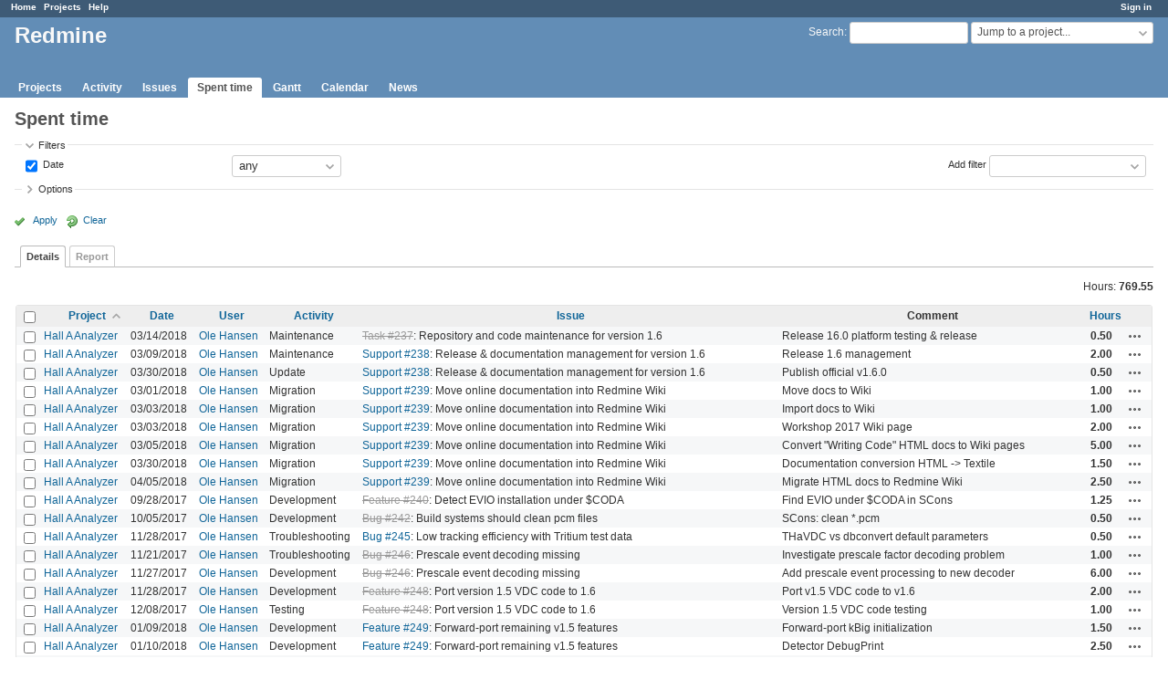

--- FILE ---
content_type: text/html; charset=utf-8
request_url: https://redmine.jlab.org/time_entries?page=3&per_page=25&set_filter=1&sort=project%2Cissue%2Cspent_on
body_size: 39870
content:
<!DOCTYPE html>
<html lang="en">
<head>
<meta charset="utf-8" />
<meta http-equiv="X-UA-Compatible" content="IE=edge"/>
<title>Spent time - Details - Redmine</title>
<meta name="viewport" content="width=device-width, initial-scale=1">
<meta name="description" content="Redmine" />
<meta name="keywords" content="issue,bug,tracker" />
<meta name="csrf-param" content="authenticity_token" />
<meta name="csrf-token" content="E07i9jRRgOvjYZKmeWDz45mw4QZukmhAEFx1I4kNQJ2T8QSU+MB3ZDE2Nq5KWeBQ4DUtelMEaF1/RmFttJoEsw==" />
<link rel='shortcut icon' href='/favicon.ico?1633834840' />
<link rel="stylesheet" media="all" href="/stylesheets/jquery/jquery-ui-1.12.1.css?1633834840" />
<link rel="stylesheet" media="all" href="/stylesheets/tribute-5.1.3.css?1633834840" />
<link rel="stylesheet" media="all" href="/stylesheets/application.css?1633834840" />
<link rel="stylesheet" media="all" href="/stylesheets/responsive.css?1633834840" />

<script src="/javascripts/jquery-3.5.1-ui-1.12.1-ujs-5.2.4.5.js?1633834840"></script>
<script src="/javascripts/jquery-migrate-3.3.2.min.js?1633834840"></script>
<script src="/javascripts/tribute-5.1.3.min.js?1633834840"></script>
<script src="/javascripts/tablesort-5.2.1.min.js?1633834840"></script>
<script src="/javascripts/tablesort-5.2.1.number.min.js?1633834840"></script>
<script src="/javascripts/application.js?1633834840"></script>
<script src="/javascripts/responsive.js?1633834840"></script>
<script>
//<![CDATA[
$(window).on('load', function(){ warnLeavingUnsaved('The current page contains unsaved text that will be lost if you leave this page.'); });
//]]>
</script>

<script>
//<![CDATA[
rm = window.rm || {};rm.AutoComplete = rm.AutoComplete || {};rm.AutoComplete.dataSources = '{"issues":"/issues/auto_complete?q=","wiki_pages":"/wiki_pages/auto_complete?q="}';
//]]>
</script>

<!-- page specific tags -->
<script>
//<![CDATA[
var datepickerOptions={dateFormat: 'yy-mm-dd', firstDay: 0, showOn: 'button', buttonImageOnly: true, buttonImage: '/images/calendar.png?1633834839', showButtonPanel: true, showWeek: true, showOtherMonths: true, selectOtherMonths: true, changeMonth: true, changeYear: true, beforeShow: beforeShowDatePicker};
//]]>
</script><script src="/javascripts/context_menu.js?1633834840"></script><link rel="stylesheet" media="screen" href="/stylesheets/context_menu.css?1633834840" />    <link rel="alternate" type="application/atom+xml" title="Spent time" href="https://redmine.jlab.org/time_entries.atom" />
</head>
<body class="has-main-menu controller-timelog action-index avatars-off">

<div id="wrapper">

<div class="flyout-menu js-flyout-menu">

        <div class="flyout-menu__search">
            <form action="/search" accept-charset="UTF-8" name="form-e0428490" method="get"><input name="utf8" type="hidden" value="&#x2713;" />
            
            <label class="search-magnifier search-magnifier--flyout" for="flyout-search">&#9906;</label>
            <input type="text" name="q" id="flyout-search" class="small js-search-input" placeholder="Search" />
</form>        </div>


        <h3>Project</h3>
        <span class="js-project-menu"></span>

    <h3>General</h3>
    <span class="js-general-menu"></span>

    <span class="js-sidebar flyout-menu__sidebar"></span>

    <h3>Profile</h3>
    <span class="js-profile-menu"></span>

</div>

<div id="wrapper2">
<div id="wrapper3">
<div id="top-menu">
    <div id="account">
        <ul><li><a class="login" href="/login">Sign in</a></li></ul>    </div>
    
    <ul><li><a class="home" href="/">Home</a></li><li><a class="projects" href="/projects">Projects</a></li><li><a class="help" href="https://www.redmine.org/guide">Help</a></li></ul></div>

<div id="header">

    <a href="#" class="mobile-toggle-button js-flyout-menu-toggle-button"></a>

    <div id="quick-search">
        <form action="/search" accept-charset="UTF-8" name="form-31a88164" method="get"><input name="utf8" type="hidden" value="&#x2713;" />
        <input type="hidden" name="scope" />
        
        <label for='q'>
          <a accesskey="4" href="/search">Search</a>:
        </label>
        <input type="text" name="q" id="q" size="20" class="small" accesskey="f" data-auto-complete="true" />
</form>        <div id="project-jump" class="drdn"><span class="drdn-trigger">Jump to a project...</span><div class="drdn-content"><div class="quick-search"><input type="text" name="q" id="projects-quick-search" value="" class="autocomplete" data-automcomplete-url="/projects/autocomplete.js?jump=time_entries" autocomplete="off" /></div><div class="drdn-items projects selection"></div><div class="drdn-items all-projects selection"><a class="selected" href="/projects?jump=time_entries">All Projects</a></div></div></div>
    </div>

    <h1>Redmine</h1>

    <div id="main-menu" class="tabs">
        <ul><li><a class="projects" href="/projects">Projects</a></li><li><a class="activity" href="/activity">Activity</a></li><li><a class="issues" href="/issues">Issues</a></li><li><a class="time-entries selected" href="/time_entries">Spent time</a></li><li><a class="gantt" href="/issues/gantt">Gantt</a></li><li><a class="calendar" href="/issues/calendar">Calendar</a></li><li><a class="news" href="/news">News</a></li></ul>
        <div class="tabs-buttons" style="display:none;">
            <button class="tab-left" onclick="moveTabLeft(this); return false;"></button>
            <button class="tab-right" onclick="moveTabRight(this); return false;"></button>
        </div>
    </div>
</div>

<div id="main" class="nosidebar">
    <div id="sidebar">
        

        
    </div>

    <div id="content">
        
        <div class="contextual">

</div>

<h2>Spent time</h2>

<form id="query_form" action="/time_entries" accept-charset="UTF-8" name="query_form-f4a97b3e" method="get"><input name="utf8" type="hidden" value="&#x2713;" />
<input type="hidden" name="set_filter" id="set_filter" value="1" />
<input type="hidden" name="type" id="query_type" value="TimeEntryQuery" disabled="disabled" />
<input type="hidden" name="sort" value="project,issue,spent_on" />

<div id="query_form_with_buttons" class="hide-when-print">
<div id="query_form_content">
  <fieldset id="filters" class="collapsible ">
    <legend onclick="toggleFieldset(this);" class="icon icon-expended">Filters</legend>
    <div style="">
      <script>
//<![CDATA[

var operatorLabels = {"=":"is","!":"is not","o":"open","c":"closed","!*":"none","*":"any","\u003e=":"\u003e=","\u003c=":"\u003c=","\u003e\u003c":"between","\u003ct+":"in less than","\u003et+":"in more than","\u003e\u003ct+":"in the next","t+":"in","nd":"tomorrow","t":"today","ld":"yesterday","nw":"next week","w":"this week","lw":"last week","l2w":"last 2 weeks","nm":"next month","m":"this month","lm":"last month","y":"this year","\u003et-":"less than days ago","\u003ct-":"more than days ago","\u003e\u003ct-":"in the past","t-":"days ago","~":"contains","!~":"doesn't contain","^":"starts with","$":"ends with","=p":"any issues in project","=!p":"any issues not in project","!p":"no issues in project","*o":"any open issues","!o":"no open issues"};
var operatorByType = {"list":["=","!"],"list_status":["o","=","!","c","*"],"list_optional":["=","!","!*","*"],"list_subprojects":["*","!*","=","!"],"date":["=","\u003e=","\u003c=","\u003e\u003c","\u003ct+","\u003et+","\u003e\u003ct+","t+","nd","t","ld","nw","w","lw","l2w","nm","m","lm","y","\u003et-","\u003ct-","\u003e\u003ct-","t-","!*","*"],"date_past":["=","\u003e=","\u003c=","\u003e\u003c","\u003et-","\u003ct-","\u003e\u003ct-","t-","t","ld","w","lw","l2w","m","lm","y","!*","*"],"string":["~","=","!~","!","^","$","!*","*"],"text":["~","!~","^","$","!*","*"],"integer":["=","\u003e=","\u003c=","\u003e\u003c","!*","*"],"float":["=","\u003e=","\u003c=","\u003e\u003c","!*","*"],"relation":["=","!","=p","=!p","!p","*o","!o","!*","*"],"tree":["=","~","!*","*"]};
var availableFilters = {"spent_on":{"type":"date_past","name":"Date","values":null},"project_id":{"type":"list","name":"Project","remote":true},"issue_id":{"type":"tree","name":"Issue","values":null},"issue.tracker_id":{"type":"list","name":"Issue's Tracker","remote":true},"issue.status_id":{"type":"list","name":"Issue's Status","remote":true},"issue.fixed_version_id":{"type":"list","name":"Issue's Target version","remote":true},"user_id":{"type":"list_optional","name":"User","remote":true},"author_id":{"type":"list_optional","name":"Author","remote":true},"activity_id":{"type":"list","name":"Activity","values":[["Design","8"],["Development","9"],["Research","10"],["Troubleshooting","11"],["Testing","12"],["Installation","13"],["Maintenance","14"],["Update","15"],["Migration","16"]]},"project.status":{"type":"list","name":"Project's Status","remote":true},"comments":{"type":"text","name":"Comment","values":null},"hours":{"type":"float","name":"Hours","values":null},"issue.cf_1":{"type":"string","name":"Issue's Responsible","values":null}};
var labelDayPlural = "days";

var filtersUrl = "\/queries\/filter?type=TimeEntryQuery";

$(document).ready(function(){
  initFilters();
  addFilter("spent_on", "*", []);
});

//]]>
</script>
<table id="filters-table">
</table>

<div class="add-filter">
<label for="add_filter_select">Add filter</label>
<select id="add_filter_select"><option value="">&nbsp;</option>
<option value="project_id">Project</option>
<option value="issue_id">Issue</option>
<option value="user_id">User</option>
<option value="author_id">Author</option>
<option value="activity_id">Activity</option>
<option value="comments">Comment</option>
<option value="hours">Hours</option>
<option value="spent_on">Date</option><optgroup label="Issue"><option value="issue.tracker_id">Issue&#39;s Tracker</option>
<option value="issue.status_id">Issue&#39;s Status</option>
<option value="issue.fixed_version_id">Issue&#39;s Target version</option>
<option value="issue.cf_1">Issue&#39;s Responsible</option></optgroup><optgroup label="Project"><option value="project.status">Project&#39;s Status</option></optgroup></select>
</div>

<input type="hidden" name="f[]" id="f_" value="" />

    </div>
  </fieldset>

    <fieldset id="options" class="collapsible collapsed">
      <legend onclick="toggleFieldset(this);" class="icon icon-collapsed">Options</legend>
        <div class="hidden">
          <table id="list-definition" class="">
            <tr>
              <td class="field">Columns</td>
              <td>
<span class="query-columns">
  <span>
      <label for="available_c">Available Columns</label>
      <select name="available_columns[]" id="available_c" multiple="multiple" size="10" ondblclick="moveOptions(this.form.available_c, this.form.selected_c);"><option value="created_on">Created</option>
<option value="tweek">Week</option>
<option value="author">Author</option>
<option value="issue.tracker">Tracker</option>
<option value="issue.status">Status</option>
<option value="issue.category">Category</option>
<option value="issue.fixed_version">Target version</option>
<option value="issue.cf_1">Responsible</option></select>
  </span>
  <span class="buttons">
      <input type="button" value="&#8594;" class="move-right"
       onclick="moveOptions(this.form.available_c, this.form.selected_c);" />
      <input type="button" value="&#8592;" class="move-left"
       onclick="moveOptions(this.form.selected_c, this.form.available_c);" />
  </span>
  <span>
      <label for="selected_c">Selected Columns</label>
      <select name="c[]" id="selected_c" multiple="multiple" size="10" ondblclick="moveOptions(this.form.selected_c, this.form.available_c);"><option value="project">Project</option>
<option value="spent_on">Date</option>
<option value="user">User</option>
<option value="activity">Activity</option>
<option value="issue">Issue</option>
<option value="comments">Comment</option>
<option value="hours">Hours</option></select>
  </span>
  <span class="buttons">
      <input type="button" value="&#8648;" onclick="moveOptionTop(this.form.selected_c);" />
      <input type="button" value="&#8593;" onclick="moveOptionUp(this.form.selected_c);" />
      <input type="button" value="&#8595;" onclick="moveOptionDown(this.form.selected_c);" />
      <input type="button" value="&#8650;" onclick="moveOptionBottom(this.form.selected_c);" />
  </span>
</span>

<script>
//<![CDATA[

$(document).ready(function(){
  $('.query-columns').closest('form').submit(function(){
    $('#selected_c option:not(:disabled)').prop('selected', true);
  });
});

//]]>
</script></td>
            </tr>
            <tr>
              <td class="field"><label for='group_by'>Group results by</label></td>
              <td><select name="group_by" id="group_by"><option value="">&nbsp;</option>
<option value="project">Project</option>
<option value="spent_on">Date</option>
<option value="created_on">Created</option>
<option value="user">User</option>
<option value="activity">Activity</option>
<option value="issue">Issue</option></select></td>
            </tr>
            <tr>
              <td>Totals</td>
              <td><label class="inline"><input type="checkbox" name="t[]" value="hours" checked="checked" /> Hours</label><input type="hidden" name="t[]" id="t_" value="" /></td>
            </tr>
        </table>
      </div>
    </fieldset>
</div>

<p class="buttons">
  <a href="#" onclick="$(&quot;#query_form&quot;).submit(); return false;" class="icon icon-checked">Apply</a>
  <a class="icon icon-reload" href="/time_entries?set_filter=1&amp;sort=">Clear</a>
</p>
</div>



<script>
//<![CDATA[

$(function ($) {
  $('input[name=display_type]').change(function (e) {
    if ($("#display_type_list").is(':checked')) {
      $('table#list-definition').show();
    } else {
      $('table#list-definition').hide();
    }

  })
});


//]]>
</script>

<div class="tabs hide-when-print">
<ul>
    <li><a class="selected" href="/time_entries?page=3&amp;per_page=25&amp;set_filter=1&amp;sort=project%2Cissue%2Cspent_on">Details</a></li>
    <li><a href="/time_entries/report?page=3&amp;per_page=25&amp;set_filter=1&amp;sort=project%2Cissue%2Cspent_on">Report</a></li>
</ul>
</div>

</form>
<p class="query-totals"><span class="total-for-hours"><span>Hours:</span> <span class="value">769.55</span></span></p>
<form data-cm-url="/time_entries/context_menu" action="/time_entries" accept-charset="UTF-8" name="form-680ca03b" method="post"><input name="utf8" type="hidden" value="&#x2713;" /><input type="hidden" name="authenticity_token" value="L39e+yAsSPUlwusnxQP6rmJASRR6ZUoNRnNbCAfHbF2vwLiZ7L2/eveVTy/2OukdG8WFaEfzShApaU9GOlAocw==" /><input type="hidden" name="back_url" value="/time_entries?page=3&amp;per_page=25&amp;set_filter=1&amp;sort=project%2Cissue%2Cspent_on" />
<div class="autoscroll">
<table class="list odd-even time-entries">
<thead>
  <tr>
    <th class="checkbox hide-when-print">
      <input type="checkbox" name="check_all" id="check_all" value="" class="toggle-selection" title="Check all/Uncheck all" />
    </th>
      <th class="project"><a title="Sort by &quot;Project&quot;" class="sort asc icon icon-sorted-desc" href="/time_entries?page=3&amp;per_page=25&amp;set_filter=1&amp;sort=project%3Adesc%2Cissue%2Cspent_on">Project</a></th>
      <th class="spent_on"><a title="Sort by &quot;Date&quot;" href="/time_entries?page=3&amp;per_page=25&amp;set_filter=1&amp;sort=spent_on%3Adesc%2Cproject%2Cissue">Date</a></th>
      <th class="user"><a title="Sort by &quot;User&quot;" href="/time_entries?page=3&amp;per_page=25&amp;set_filter=1&amp;sort=user%2Cproject%2Cissue">User</a></th>
      <th class="activity"><a title="Sort by &quot;Activity&quot;" href="/time_entries?page=3&amp;per_page=25&amp;set_filter=1&amp;sort=activity%2Cproject%2Cissue">Activity</a></th>
      <th class="issue"><a title="Sort by &quot;Issue&quot;" href="/time_entries?page=3&amp;per_page=25&amp;set_filter=1&amp;sort=issue%2Cproject%2Cspent_on">Issue</a></th>
      <th class="comments">Comment</th>
      <th class="hours"><a title="Sort by &quot;Hours&quot;" href="/time_entries?page=3&amp;per_page=25&amp;set_filter=1&amp;sort=hours%2Cproject%2Cissue">Hours</a></th>
    <th></th>
  </tr>
</thead>
<tbody>
  <tr id="time-entry-94" class="time-entry odd hascontextmenu">
    <td class="checkbox hide-when-print"><input type="checkbox" name="ids[]" value="94" /></td>
    <td class="project"><a href="/projects/podd">Hall A Analyzer</a></td>
    <td class="spent_on">03/14/2018</td>
    <td class="user"><a class="user active" href="/users/28">Ole Hansen</a></td>
    <td class="activity">Maintenance</td>
    <td class="issue"><a class="issue tracker-5 status-5 priority-2 priority-default closed child" href="/issues/237">Task #237</a>: Repository and code maintenance for version 1.6</td>
    <td class="comments">Release 16.0 platform testing &amp; release</td>
    <td class="hours">0.50</td>
    <td class="buttons">
        <a title="Actions" class="icon-only icon-actions js-contextmenu" href="#">Actions</a>
    </td>
  </tr>

  <tr id="time-entry-81" class="time-entry even hascontextmenu">
    <td class="checkbox hide-when-print"><input type="checkbox" name="ids[]" value="81" /></td>
    <td class="project"><a href="/projects/podd">Hall A Analyzer</a></td>
    <td class="spent_on">03/09/2018</td>
    <td class="user"><a class="user active" href="/users/28">Ole Hansen</a></td>
    <td class="activity">Maintenance</td>
    <td class="issue"><a class="issue tracker-3 status-2 priority-2 priority-default child" href="/issues/238">Support #238</a>: Release &amp; documentation management for version 1.6</td>
    <td class="comments">Release 1.6 management</td>
    <td class="hours">2.00</td>
    <td class="buttons">
        <a title="Actions" class="icon-only icon-actions js-contextmenu" href="#">Actions</a>
    </td>
  </tr>

  <tr id="time-entry-89" class="time-entry odd hascontextmenu">
    <td class="checkbox hide-when-print"><input type="checkbox" name="ids[]" value="89" /></td>
    <td class="project"><a href="/projects/podd">Hall A Analyzer</a></td>
    <td class="spent_on">03/30/2018</td>
    <td class="user"><a class="user active" href="/users/28">Ole Hansen</a></td>
    <td class="activity">Update</td>
    <td class="issue"><a class="issue tracker-3 status-2 priority-2 priority-default child" href="/issues/238">Support #238</a>: Release &amp; documentation management for version 1.6</td>
    <td class="comments">Publish official v1.6.0</td>
    <td class="hours">0.50</td>
    <td class="buttons">
        <a title="Actions" class="icon-only icon-actions js-contextmenu" href="#">Actions</a>
    </td>
  </tr>

  <tr id="time-entry-72" class="time-entry even hascontextmenu">
    <td class="checkbox hide-when-print"><input type="checkbox" name="ids[]" value="72" /></td>
    <td class="project"><a href="/projects/podd">Hall A Analyzer</a></td>
    <td class="spent_on">03/01/2018</td>
    <td class="user"><a class="user active" href="/users/28">Ole Hansen</a></td>
    <td class="activity">Migration</td>
    <td class="issue"><a class="issue tracker-3 status-2 priority-2 priority-default child" href="/issues/239">Support #239</a>: Move online documentation into Redmine Wiki</td>
    <td class="comments">Move docs to Wiki</td>
    <td class="hours">1.00</td>
    <td class="buttons">
        <a title="Actions" class="icon-only icon-actions js-contextmenu" href="#">Actions</a>
    </td>
  </tr>

  <tr id="time-entry-73" class="time-entry odd hascontextmenu">
    <td class="checkbox hide-when-print"><input type="checkbox" name="ids[]" value="73" /></td>
    <td class="project"><a href="/projects/podd">Hall A Analyzer</a></td>
    <td class="spent_on">03/03/2018</td>
    <td class="user"><a class="user active" href="/users/28">Ole Hansen</a></td>
    <td class="activity">Migration</td>
    <td class="issue"><a class="issue tracker-3 status-2 priority-2 priority-default child" href="/issues/239">Support #239</a>: Move online documentation into Redmine Wiki</td>
    <td class="comments">Import docs to Wiki</td>
    <td class="hours">1.00</td>
    <td class="buttons">
        <a title="Actions" class="icon-only icon-actions js-contextmenu" href="#">Actions</a>
    </td>
  </tr>

  <tr id="time-entry-76" class="time-entry even hascontextmenu">
    <td class="checkbox hide-when-print"><input type="checkbox" name="ids[]" value="76" /></td>
    <td class="project"><a href="/projects/podd">Hall A Analyzer</a></td>
    <td class="spent_on">03/03/2018</td>
    <td class="user"><a class="user active" href="/users/28">Ole Hansen</a></td>
    <td class="activity">Migration</td>
    <td class="issue"><a class="issue tracker-3 status-2 priority-2 priority-default child" href="/issues/239">Support #239</a>: Move online documentation into Redmine Wiki</td>
    <td class="comments">Workshop 2017 Wiki page</td>
    <td class="hours">2.00</td>
    <td class="buttons">
        <a title="Actions" class="icon-only icon-actions js-contextmenu" href="#">Actions</a>
    </td>
  </tr>

  <tr id="time-entry-77" class="time-entry odd hascontextmenu">
    <td class="checkbox hide-when-print"><input type="checkbox" name="ids[]" value="77" /></td>
    <td class="project"><a href="/projects/podd">Hall A Analyzer</a></td>
    <td class="spent_on">03/05/2018</td>
    <td class="user"><a class="user active" href="/users/28">Ole Hansen</a></td>
    <td class="activity">Migration</td>
    <td class="issue"><a class="issue tracker-3 status-2 priority-2 priority-default child" href="/issues/239">Support #239</a>: Move online documentation into Redmine Wiki</td>
    <td class="comments">Convert &quot;Writing Code&quot; HTML docs to Wiki pages</td>
    <td class="hours">5.00</td>
    <td class="buttons">
        <a title="Actions" class="icon-only icon-actions js-contextmenu" href="#">Actions</a>
    </td>
  </tr>

  <tr id="time-entry-95" class="time-entry even hascontextmenu">
    <td class="checkbox hide-when-print"><input type="checkbox" name="ids[]" value="95" /></td>
    <td class="project"><a href="/projects/podd">Hall A Analyzer</a></td>
    <td class="spent_on">03/30/2018</td>
    <td class="user"><a class="user active" href="/users/28">Ole Hansen</a></td>
    <td class="activity">Migration</td>
    <td class="issue"><a class="issue tracker-3 status-2 priority-2 priority-default child" href="/issues/239">Support #239</a>: Move online documentation into Redmine Wiki</td>
    <td class="comments">Documentation conversion HTML -&gt; Textile</td>
    <td class="hours">1.50</td>
    <td class="buttons">
        <a title="Actions" class="icon-only icon-actions js-contextmenu" href="#">Actions</a>
    </td>
  </tr>

  <tr id="time-entry-96" class="time-entry odd hascontextmenu">
    <td class="checkbox hide-when-print"><input type="checkbox" name="ids[]" value="96" /></td>
    <td class="project"><a href="/projects/podd">Hall A Analyzer</a></td>
    <td class="spent_on">04/05/2018</td>
    <td class="user"><a class="user active" href="/users/28">Ole Hansen</a></td>
    <td class="activity">Migration</td>
    <td class="issue"><a class="issue tracker-3 status-2 priority-2 priority-default child" href="/issues/239">Support #239</a>: Move online documentation into Redmine Wiki</td>
    <td class="comments">Migrate HTML docs to Redmine Wiki</td>
    <td class="hours">2.50</td>
    <td class="buttons">
        <a title="Actions" class="icon-only icon-actions js-contextmenu" href="#">Actions</a>
    </td>
  </tr>

  <tr id="time-entry-45" class="time-entry even hascontextmenu">
    <td class="checkbox hide-when-print"><input type="checkbox" name="ids[]" value="45" /></td>
    <td class="project"><a href="/projects/podd">Hall A Analyzer</a></td>
    <td class="spent_on">09/28/2017</td>
    <td class="user"><a class="user active" href="/users/28">Ole Hansen</a></td>
    <td class="activity">Development</td>
    <td class="issue"><a class="issue tracker-2 status-5 priority-2 priority-default closed child" href="/issues/240">Feature #240</a>: Detect EVIO installation under $CODA</td>
    <td class="comments">Find EVIO under $CODA in SCons</td>
    <td class="hours">1.25</td>
    <td class="buttons">
        <a title="Actions" class="icon-only icon-actions js-contextmenu" href="#">Actions</a>
    </td>
  </tr>

  <tr id="time-entry-46" class="time-entry odd hascontextmenu">
    <td class="checkbox hide-when-print"><input type="checkbox" name="ids[]" value="46" /></td>
    <td class="project"><a href="/projects/podd">Hall A Analyzer</a></td>
    <td class="spent_on">10/05/2017</td>
    <td class="user"><a class="user active" href="/users/28">Ole Hansen</a></td>
    <td class="activity">Development</td>
    <td class="issue"><a class="issue tracker-1 status-5 priority-1 priority-lowest closed child" href="/issues/242">Bug #242</a>: Build systems should clean pcm files</td>
    <td class="comments">SCons: clean *.pcm</td>
    <td class="hours">0.50</td>
    <td class="buttons">
        <a title="Actions" class="icon-only icon-actions js-contextmenu" href="#">Actions</a>
    </td>
  </tr>

  <tr id="time-entry-51" class="time-entry even hascontextmenu">
    <td class="checkbox hide-when-print"><input type="checkbox" name="ids[]" value="51" /></td>
    <td class="project"><a href="/projects/podd">Hall A Analyzer</a></td>
    <td class="spent_on">11/28/2017</td>
    <td class="user"><a class="user active" href="/users/28">Ole Hansen</a></td>
    <td class="activity">Troubleshooting</td>
    <td class="issue"><a class="issue tracker-1 status-2 priority-3 priority-high3 child" href="/issues/245">Bug #245</a>: Low tracking efficiency with Tritium test data</td>
    <td class="comments">THaVDC vs dbconvert default parameters</td>
    <td class="hours">0.50</td>
    <td class="buttons">
        <a title="Actions" class="icon-only icon-actions js-contextmenu" href="#">Actions</a>
    </td>
  </tr>

  <tr id="time-entry-47" class="time-entry odd hascontextmenu">
    <td class="checkbox hide-when-print"><input type="checkbox" name="ids[]" value="47" /></td>
    <td class="project"><a href="/projects/podd">Hall A Analyzer</a></td>
    <td class="spent_on">11/21/2017</td>
    <td class="user"><a class="user active" href="/users/28">Ole Hansen</a></td>
    <td class="activity">Troubleshooting</td>
    <td class="issue"><a class="issue tracker-1 status-5 priority-3 priority-high3 closed child" href="/issues/246">Bug #246</a>: Prescale event decoding missing</td>
    <td class="comments">Investigate prescale factor decoding problem</td>
    <td class="hours">1.00</td>
    <td class="buttons">
        <a title="Actions" class="icon-only icon-actions js-contextmenu" href="#">Actions</a>
    </td>
  </tr>

  <tr id="time-entry-48" class="time-entry even hascontextmenu">
    <td class="checkbox hide-when-print"><input type="checkbox" name="ids[]" value="48" /></td>
    <td class="project"><a href="/projects/podd">Hall A Analyzer</a></td>
    <td class="spent_on">11/27/2017</td>
    <td class="user"><a class="user active" href="/users/28">Ole Hansen</a></td>
    <td class="activity">Development</td>
    <td class="issue"><a class="issue tracker-1 status-5 priority-3 priority-high3 closed child" href="/issues/246">Bug #246</a>: Prescale event decoding missing</td>
    <td class="comments">Add prescale event processing to new decoder</td>
    <td class="hours">6.00</td>
    <td class="buttons">
        <a title="Actions" class="icon-only icon-actions js-contextmenu" href="#">Actions</a>
    </td>
  </tr>

  <tr id="time-entry-50" class="time-entry odd hascontextmenu">
    <td class="checkbox hide-when-print"><input type="checkbox" name="ids[]" value="50" /></td>
    <td class="project"><a href="/projects/podd">Hall A Analyzer</a></td>
    <td class="spent_on">11/28/2017</td>
    <td class="user"><a class="user active" href="/users/28">Ole Hansen</a></td>
    <td class="activity">Development</td>
    <td class="issue"><a class="issue tracker-2 status-5 priority-3 priority-high3 closed" href="/issues/248">Feature #248</a>: Port version 1.5 VDC code to 1.6</td>
    <td class="comments">Port v1.5 VDC code to v1.6</td>
    <td class="hours">2.00</td>
    <td class="buttons">
        <a title="Actions" class="icon-only icon-actions js-contextmenu" href="#">Actions</a>
    </td>
  </tr>

  <tr id="time-entry-52" class="time-entry even hascontextmenu">
    <td class="checkbox hide-when-print"><input type="checkbox" name="ids[]" value="52" /></td>
    <td class="project"><a href="/projects/podd">Hall A Analyzer</a></td>
    <td class="spent_on">12/08/2017</td>
    <td class="user"><a class="user active" href="/users/28">Ole Hansen</a></td>
    <td class="activity">Testing</td>
    <td class="issue"><a class="issue tracker-2 status-5 priority-3 priority-high3 closed" href="/issues/248">Feature #248</a>: Port version 1.5 VDC code to 1.6</td>
    <td class="comments">Version 1.5 VDC code testing</td>
    <td class="hours">1.00</td>
    <td class="buttons">
        <a title="Actions" class="icon-only icon-actions js-contextmenu" href="#">Actions</a>
    </td>
  </tr>

  <tr id="time-entry-56" class="time-entry odd hascontextmenu">
    <td class="checkbox hide-when-print"><input type="checkbox" name="ids[]" value="56" /></td>
    <td class="project"><a href="/projects/podd">Hall A Analyzer</a></td>
    <td class="spent_on">01/09/2018</td>
    <td class="user"><a class="user active" href="/users/28">Ole Hansen</a></td>
    <td class="activity">Development</td>
    <td class="issue"><a class="issue tracker-2 status-2 priority-2 priority-default child" href="/issues/249">Feature #249</a>: Forward-port remaining v1.5 features</td>
    <td class="comments">Forward-port kBig initialization</td>
    <td class="hours">1.50</td>
    <td class="buttons">
        <a title="Actions" class="icon-only icon-actions js-contextmenu" href="#">Actions</a>
    </td>
  </tr>

  <tr id="time-entry-57" class="time-entry even hascontextmenu">
    <td class="checkbox hide-when-print"><input type="checkbox" name="ids[]" value="57" /></td>
    <td class="project"><a href="/projects/podd">Hall A Analyzer</a></td>
    <td class="spent_on">01/10/2018</td>
    <td class="user"><a class="user active" href="/users/28">Ole Hansen</a></td>
    <td class="activity">Development</td>
    <td class="issue"><a class="issue tracker-2 status-2 priority-2 priority-default child" href="/issues/249">Feature #249</a>: Forward-port remaining v1.5 features</td>
    <td class="comments">Detector DebugPrint</td>
    <td class="hours">2.50</td>
    <td class="buttons">
        <a title="Actions" class="icon-only icon-actions js-contextmenu" href="#">Actions</a>
    </td>
  </tr>

  <tr id="time-entry-58" class="time-entry odd hascontextmenu">
    <td class="checkbox hide-when-print"><input type="checkbox" name="ids[]" value="58" /></td>
    <td class="project"><a href="/projects/podd">Hall A Analyzer</a></td>
    <td class="spent_on">01/10/2018</td>
    <td class="user"><a class="user active" href="/users/28">Ole Hansen</a></td>
    <td class="activity">Development</td>
    <td class="issue"><a class="issue tracker-2 status-2 priority-2 priority-default child" href="/issues/249">Feature #249</a>: Forward-port remaining v1.5 features</td>
    <td class="comments">Forward-port THaCoincTime improvements</td>
    <td class="hours">0.25</td>
    <td class="buttons">
        <a title="Actions" class="icon-only icon-actions js-contextmenu" href="#">Actions</a>
    </td>
  </tr>

  <tr id="time-entry-59" class="time-entry even hascontextmenu">
    <td class="checkbox hide-when-print"><input type="checkbox" name="ids[]" value="59" /></td>
    <td class="project"><a href="/projects/podd">Hall A Analyzer</a></td>
    <td class="spent_on">01/10/2018</td>
    <td class="user"><a class="user active" href="/users/28">Ole Hansen</a></td>
    <td class="activity">Development</td>
    <td class="issue"><a class="issue tracker-2 status-2 priority-2 priority-default child" href="/issues/249">Feature #249</a>: Forward-port remaining v1.5 features</td>
    <td class="comments">Verified status of various cherry-picks</td>
    <td class="hours">0.25</td>
    <td class="buttons">
        <a title="Actions" class="icon-only icon-actions js-contextmenu" href="#">Actions</a>
    </td>
  </tr>

  <tr id="time-entry-60" class="time-entry odd hascontextmenu">
    <td class="checkbox hide-when-print"><input type="checkbox" name="ids[]" value="60" /></td>
    <td class="project"><a href="/projects/podd">Hall A Analyzer</a></td>
    <td class="spent_on">01/11/2018</td>
    <td class="user"><a class="user active" href="/users/28">Ole Hansen</a></td>
    <td class="activity">Development</td>
    <td class="issue"><a class="issue tracker-2 status-2 priority-2 priority-default child" href="/issues/249">Feature #249</a>: Forward-port remaining v1.5 features</td>
    <td class="comments">Review &amp; forward-port VDC code edits from version 1.5.38</td>
    <td class="hours">2.00</td>
    <td class="buttons">
        <a title="Actions" class="icon-only icon-actions js-contextmenu" href="#">Actions</a>
    </td>
  </tr>

  <tr id="time-entry-63" class="time-entry even hascontextmenu">
    <td class="checkbox hide-when-print"><input type="checkbox" name="ids[]" value="63" /></td>
    <td class="project"><a href="/projects/podd">Hall A Analyzer</a></td>
    <td class="spent_on">01/23/2018</td>
    <td class="user"><a class="user active" href="/users/28">Ole Hansen</a></td>
    <td class="activity">Development</td>
    <td class="issue"><a class="issue tracker-1 status-5 priority-2 priority-default closed child" href="/issues/250">Bug #250</a>: Re-enable reading of configurable VDC v1.5 parameters via database</td>
    <td class="comments">OldVDC optional database parameters</td>
    <td class="hours">1.00</td>
    <td class="buttons">
        <a title="Actions" class="icon-only icon-actions js-contextmenu" href="#">Actions</a>
    </td>
  </tr>

  <tr id="time-entry-61" class="time-entry odd hascontextmenu">
    <td class="checkbox hide-when-print"><input type="checkbox" name="ids[]" value="61" /></td>
    <td class="project"><a href="/projects/podd">Hall A Analyzer</a></td>
    <td class="spent_on">01/23/2018</td>
    <td class="user"><a class="user active" href="/users/28">Ole Hansen</a></td>
    <td class="activity">Development</td>
    <td class="issue"><a class="issue tracker-2 status-6 priority-2 priority-default closed child" href="/issues/251">Feature #251</a>: Export new TrackProj variables from all detectors</td>
    <td class="comments">Revert TrackProj changes</td>
    <td class="hours">0.50</td>
    <td class="buttons">
        <a title="Actions" class="icon-only icon-actions js-contextmenu" href="#">Actions</a>
    </td>
  </tr>

  <tr id="time-entry-64" class="time-entry even hascontextmenu">
    <td class="checkbox hide-when-print"><input type="checkbox" name="ids[]" value="64" /></td>
    <td class="project"><a href="/projects/podd">Hall A Analyzer</a></td>
    <td class="spent_on">01/23/2018</td>
    <td class="user"><a class="user active" href="/users/28">Ole Hansen</a></td>
    <td class="activity">Development</td>
    <td class="issue"><a class="issue tracker-2 status-5 priority-2 priority-default closed child" href="/issues/252">Feature #252</a>: VDC matchvalue cut</td>
    <td class="comments">fErrorCutoff check, fCoordType support</td>
    <td class="hours">0.25</td>
    <td class="buttons">
        <a title="Actions" class="icon-only icon-actions js-contextmenu" href="#">Actions</a>
    </td>
  </tr>

  <tr id="time-entry-65" class="time-entry odd hascontextmenu">
    <td class="checkbox hide-when-print"><input type="checkbox" name="ids[]" value="65" /></td>
    <td class="project"><a href="/projects/podd">Hall A Analyzer</a></td>
    <td class="spent_on">01/24/2018</td>
    <td class="user"><a class="user active" href="/users/28">Ole Hansen</a></td>
    <td class="activity">Development</td>
    <td class="issue"><a class="issue tracker-2 status-5 priority-2 priority-default closed child" href="/issues/253">Feature #253</a>: VDC geometry parameters</td>
    <td class="comments">VDC geometry</td>
    <td class="hours">6.00</td>
    <td class="buttons">
        <a title="Actions" class="icon-only icon-actions js-contextmenu" href="#">Actions</a>
    </td>
  </tr>

</tbody>
</table>
</div>
</form>


<span class="pagination"><ul class="pages"><li class="previous page"><a accesskey="p" href="/time_entries?page=2&amp;per_page=25&amp;set_filter=1&amp;sort=project%2Cissue%2Cspent_on">« Previous</a></li><li class="page"><a href="/time_entries?page=1&amp;per_page=25&amp;set_filter=1&amp;sort=project%2Cissue%2Cspent_on">1</a></li><li class="page"><a href="/time_entries?page=2&amp;per_page=25&amp;set_filter=1&amp;sort=project%2Cissue%2Cspent_on">2</a></li><li class="current"><span>3</span></li><li class="page"><a href="/time_entries?page=4&amp;per_page=25&amp;set_filter=1&amp;sort=project%2Cissue%2Cspent_on">4</a></li><li class="page"><a href="/time_entries?page=5&amp;per_page=25&amp;set_filter=1&amp;sort=project%2Cissue%2Cspent_on">5</a></li><li class="next page"><a accesskey="n" href="/time_entries?page=4&amp;per_page=25&amp;set_filter=1&amp;sort=project%2Cissue%2Cspent_on">Next »</a></li></ul><span><span class="items">(51-75/120)</span> <span class="per-page">Per page: <span class="selected">25</span>, <a href="/time_entries?per_page=50&amp;set_filter=1&amp;sort=project%2Cissue%2Cspent_on">50</a>, <a href="/time_entries?per_page=100&amp;set_filter=1&amp;sort=project%2Cissue%2Cspent_on">100</a></span></span></span>

<p class="other-formats">Also available in:  <span><a class="atom" rel="nofollow" href="/time_entries.atom?per_page=25&amp;set_filter=1&amp;sort=project%2Cissue%2Cspent_on">Atom</a></span>
  <span><a class="csv" rel="nofollow" onclick="showModal(&#39;csv-export-options&#39;, &#39;330px&#39;); return false;" href="/time_entries.csv?per_page=25&amp;set_filter=1&amp;sort=project%2Cissue%2Cspent_on">CSV</a></span>
</p>
<div id="csv-export-options" style="display:none;">
  <h3 class="title">CSV export options</h3>
  <form id="csv-export-form" action="/time_entries.csv" accept-charset="UTF-8" name="csv-export-form-4fb87768" method="get"><input name="utf8" type="hidden" value="&#x2713;" />
  <input type="hidden" name="set_filter" value="1" /><input type="hidden" name="f[]" value="spent_on" /><input type="hidden" name="op[spent_on]" value="*" /><input type="hidden" name="c[]" value="project" /><input type="hidden" name="c[]" value="spent_on" /><input type="hidden" name="c[]" value="user" /><input type="hidden" name="c[]" value="activity" /><input type="hidden" name="c[]" value="issue" /><input type="hidden" name="c[]" value="comments" /><input type="hidden" name="c[]" value="hours" /><input type="hidden" name="t[]" value="hours" /><input type="hidden" name="sort" value="project,issue,spent_on" />
  <p>
    <label><input type="radio" name="c[]" id="c__" value="" checked="checked" /> Selected Columns</label><br />
    <label><input type="radio" name="c[]" id="c__all_inline" value="all_inline" /> All Columns</label>
  </p>
  <p><label>Encoding <select name="encoding" id="encoding"><option selected="selected" value="ISO-8859-1">ISO-8859-1</option>
<option value="UTF-8">UTF-8</option></select></label></p>
  <p class="buttons">
    <input type="submit" value="Export" onclick="hideModal(this);" />
    <a href="#" onclick="hideModal(this);; return false;">Cancel</a>
  </p>
</form></div>




        
        <div style="clear:both;"></div>
    </div>
</div>
<div id="footer">
    Powered by <a href="https://www.redmine.org/">Redmine</a> &copy; 2006-2021 Jean-Philippe Lang
</div>
</div>

<div id="ajax-indicator" style="display:none;"><span>Loading...</span></div>
<div id="ajax-modal" style="display:none;"></div>

</div>
</div>

</body>
</html>
